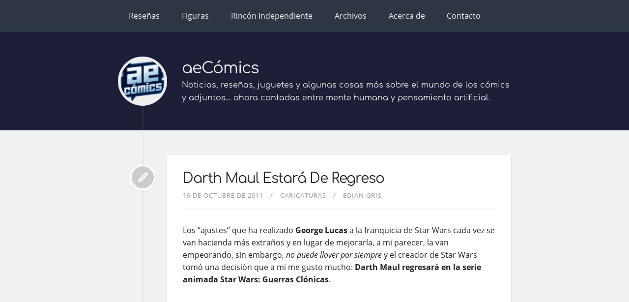

--- FILE ---
content_type: text/html; charset=UTF-8
request_url: https://aecomics.com/darth-maul-estara-de-regreso/
body_size: 4250
content:
<!DOCTYPE html>


  
<html itemscope itemtype="https://schema.org/WebPage" class="no-js" lang="es">

<head prefix="og: http://ogp.me/ns#">
    <meta charset="utf-8">
    <meta name="viewport" content="width=device-width, initial-scale=1">
    <meta name="siteBaseUrl" content="https://aecomics.com/">
    <meta name="author" content="Edian Gris">
    <meta name="description" content="Noticias, reseñas, juguetes y algunas cosas más sobre el mundo de los cómics y adjuntos… ahora contadas entre mente humana y pensamiento artificial.">
    <meta name="keywords" content="blog, comics, noticias">
    <meta name="generator" content="Hugo 0.149.0">
    <title>
        
           
               Darth Maul Estará De Regreso &vert; aeCómics
           
        
    </title>
    <meta itemprop="name" content="Darth Maul Estará De Regreso">
    <meta itemprop="description" content="Darth Maul Estará De Regreso - Noticias, reseñas, juguetes y algunas cosas más sobre el mundo de los cómics y adjuntos… ahora contadas entre mente humana y pensamiento artificial.">
    <meta property="og:site_name" content="aeCómics">

    <meta property="og:url" content="https://aecomics.com/darth-maul-estara-de-regreso/">
  <meta property="og:site_name" content="aeCómics">
  <meta property="og:title" content="Darth Maul Estará De Regreso">
  <meta property="og:description" content="George Lucas pidió que el personaje de Darth Maul regresara en la serie animada Star Wars: Guerras Clónicas">
  <meta property="og:locale" content="es">
  <meta property="og:type" content="article">
    <meta property="article:section" content="article">
    <meta property="article:published_time" content="2011-10-19T12:01:32+00:00">
    <meta property="article:modified_time" content="2011-10-19T12:01:32+00:00">
    <meta property="article:tag" content="Star Wars">
    <meta property="article:tag" content="George Lucas">
    <meta property="article:tag" content="Guerras Clónicas">


    <link rel="icon" type="image/png" href="/favicon-96x96.png" sizes="96x96" />
<link rel="icon" type="image/svg+xml" href="/favicon.svg" />
<link rel="shortcut icon" href="/favicon.ico" />
<link rel="apple-touch-icon" sizes="180x180" href="/apple-touch-icon.png" />
<link rel="manifest" href="/site.webmanifest" />


    

    
    <link rel="canonical" href="https://aecomics.com/darth-maul-estara-de-regreso/">
    

    

    



    
    <link id="theme-css" rel="stylesheet" href="https://aecomics.com/theme.min.2c6a112b412f3a377cdd4f1d494e39daca781165b2f4f722d16b3cb3d1da1026.css" integrity="sha256-LGoRK0EvOjd83U8dSU452sp4EWWy9Pci0Ws8s9HaECY=" media="screen" crossorigin="anonymous">



    
    <link rel="stylesheet" href="https://aecomics.com/custom.css">
    



    

    
</head>

<body class="bilberry-hugo-theme">
    

    
    <nav class="permanentTopNav">

    <div class="container">
        <ul class="topnav">
            
                
                
                    <li><a href="/categories/resenas/"
                           target="">Reseñas</a></li>
                
            
                
                
                    <li><a href="/categories/figuras/"
                           target="">Figuras</a></li>
                
            
                
                
                    <li><a href="/categories/rincon-independiente/"
                           target="">Rincón Independiente</a></li>
                
            
                
                
                    <li><a href="/archive"
                           target="">Archivos</a></li>
                
            
                
                
                    <li><a href="/page/acerca-de/">Acerca de</a></li>
                
            
                
                
                    <li><a href="/page/contacto/">Contacto</a></li>
                
            
        </ul>

        
    </div>
</nav>


    
    <header>

    <a id="back-to-top-button">
        <i class="fas fa-angle-up"></i>
    </a>

    <div class="container">
        <div class="logo">
            <a href="/" class="logo">
                
                    <img src="/favicon-96x96.png" alt="">
                

                <span class="overlay"><i class="fa fa-home"></i></span>
            </a>
        </div>
        <div class="titles">
            <h3 class="title">
                <a href="/">
                    aeCómics
                </a>
            </h3>

            
                <span class="subtitle">Noticias, reseñas, juguetes y algunas cosas más sobre el mundo de los cómics y adjuntos… ahora contadas entre mente humana y pensamiento artificial.</span>
            
        </div>
        <div class="selectors">
          
          
       </div>

        
            <div class="toggler permanentTopNav">
        
                <i class="fa fa-bars" aria-hidden="true"></i>
            </div>
    </div>
    </div>
</header>


    <div class="main container">
        
    <div class="article-wrapper u-cf single">
        
            <a class="bubble" href="https://aecomics.com/darth-maul-estara-de-regreso/">
    <i class="fas fa-fw fa-pencil-alt"></i>
</a>

<article class="default article">
    

    <div class="content">
    <h1 class="article-title">
        <a href="https://aecomics.com/darth-maul-estara-de-regreso/">
            Darth Maul Estará De Regreso
        </a>
    </h1>

    <div class="meta">
        
            
                <span class="date moment">2011-10-19</span>
            
        

        

        
            <span class="categories">
                
                    
                    
                        <a href="https://aecomics.com/categories/caricaturas/">Caricaturas</a>
                    
                
            </span>
        

        
            <span class="author">
                
                
                    <a href="https://aecomics.com/author/edian-gris/">Edian Gris</a>
                
            </span>
        
    </div>

    
        

        <p>Los &ldquo;ajustes&rdquo; que ha realizado <strong>George Lucas</strong> a la franquicia de Star Wars cada vez se van hacienda más extraños y en lugar de mejorarla, a mi parecer, la van empeorando, sin embargo, <em>no puede llover por siempre</em> y el creador de Star Wars tomó una decisión que a mi me gusto mucho: <strong>Darth Maul regresará en la serie animada Star Wars: Guerras Clónicas</strong>.</p>
<div style="position: relative; padding-bottom: 56.25%; height: 0; overflow: hidden;">
      <iframe allow="accelerometer; autoplay; clipboard-write; encrypted-media; gyroscope; picture-in-picture; web-share; fullscreen" loading="eager" referrerpolicy="strict-origin-when-cross-origin" src="https://www.youtube.com/embed/z_Dbb-3Oz24?autoplay=0&amp;controls=1&amp;end=0&amp;loop=0&amp;mute=0&amp;start=0" style="position: absolute; top: 0; left: 0; width: 100%; height: 100%; border:0;" title="YouTube video"></iframe>
    </div>

<p><strong>Darth Maul</strong>, es un <em>Sith</em> que murió, cortado a la mitad, a manos de <strong>Obi Wan Kenobi</strong>, y a pesar de que solo tuvo tres líneas en la película de <em>La Amenaza Fantasma</em>, logró convertirse en un personaje digno de recordar.</p>
<p>Y… ¿Cómo esperan traerlo de vuelta? Hay que recordar las palabras de <strong>Palpatine</strong>: <em>&ldquo;El Lado Oscuro de la Fuerza es un camino a muchas habilidades que algunos consideran antinaturales&rdquo;</em>, esa podría ser una explicación, aunque también esta la clonación y nunca hay que descartar la de que <em>todo fue un sueño</em>… es broma.</p>
<p>Por otro lado, aunque la idea de incluir a <strong>Darth Maul</strong> dentro de la serie animada Guerras Clónicas, fue directamente de <strong>George Lucas</strong>, no es algo que se hace por primera vez, en el año 2005 <em>Dark Horse</em> publicó una historia de <strong>Aaron McBride</strong>, titulada Viejas Heridas,  donde el <em>Sith</em> sigue hasta el planeta <em>Tatooine</em> a <strong>Obi Wan</strong> para vengarse de lo que le hizo, es por eso que <strong>Owen Lars</strong> le pide al caballero Jedi que se mantenga lejos de ellos, pues no sería seguro para Luke.</p>
<p><img alt="Star Wars Visionaries - Darth Maul" height="404" src="/images/2011/dark-horse-visionaries-darth-maul.jpg" title="Star Wars Visionaries - Darth Maul" width="300"/></p>
<p>¿Qué sucederá con Obi Wan cuando vea al asesino de su maestro Qui-Gon Jinn? ¿Qué te pareció la idea?</p>

    
</div>

    
<div class="footer">


    
        <div class="tags">
            <i class="fa fa-tags"></i>
            <div class="links">
                
                    
                    
                    <a href="https://aecomics.com/tags/star-wars/">Star Wars</a>
                    
                
                    
                    
                    <a href="https://aecomics.com/tags/george-lucas/">George Lucas</a>
                    
                
                    
                    
                    <a href="https://aecomics.com/tags/guerras-clonicas/">Guerras Clónicas</a>
                    
                
            </div>
        </div>
    

    
</div>

</article>

        
    </div>

    
        <div id="comments-container">
            <div id="disqus_thread"></div>
<script>
    window.disqus_config = function () {
    
    
    
    };
    (function() {
        if (["localhost", "127.0.0.1"].indexOf(window.location.hostname) != -1) {
            document.getElementById('disqus_thread').innerHTML = 'Disqus comments not available by default when the website is previewed locally.';
            return;
        }
        var d = document, s = d.createElement('script'); s.async = true;
        s.src = '//' + "aecomics" + '.disqus.com/embed.js';
        s.setAttribute('data-timestamp', +new Date());
        (d.head || d.body).appendChild(s);
    })();
</script>
<noscript>Please enable JavaScript to view the <a href="https://disqus.com/?ref_noscript">comments powered by Disqus.</a></noscript>
<a href="https://disqus.com" class="dsq-brlink">comments powered by <span class="logo-disqus">Disqus</span></a>
            

            

            

        </div>
    

    </div>

    
<footer>
    <div class="container">

        
        <div class="recent-posts">
            <strong>Últimas publicaciones</strong>
            <ul>
                
                
                    <li>
                        <a href="https://aecomics.com/cuando-nuestras-opiniones-se-confunden-con-verdades/">Cuando nuestras opiniones se confunden con verdades</a>
                    </li>
                
                    <li>
                        <a href="https://aecomics.com/avengers-doomsday-filtraciones-regreso-steve-rogers-x-men/">Avengers: Doomsday: Filtraciones, Regresos Impactantes y el Reloj del Juicio Final de Marvel</a>
                    </li>
                
                    <li>
                        <a href="https://aecomics.com/batgirl-brendan-fraser-cancelacion-warner/">La Condena de Brendan Fraser: Por qué Warner Bros. Decidió &#39;Quemar el Contenido&#39; de Batgirl</a>
                    </li>
                
                    <li>
                        <a href="https://aecomics.com/v-for-vendetta-hbo-serie-gunn-safran-distopia/">¡HBO Confirma Serie de V For Vendetta! El Anarquista V Vuelve Bajo la Supervisión de James Gunn y Peter Safran</a>
                    </li>
                
                    <li>
                        <a href="https://aecomics.com/gremlins-3-fecha-estreno-chris-columbus-gizmo/">El Regreso Tardío de Gizmo: Warner Bros. Confirma la Fecha de Estreno de Gremlins 3</a>
                    </li>
                
            </ul>
        </div>
        

        
        <div class="categories">
            
            <a href="https://aecomics.com/categories/"><strong>Categorías</strong></a>
            

            <ul>
                
                <li>
                
                    <a href="https://aecomics.com/categories/peliculas/">Peliculas (335)</a>
                
                </li>
                
                <li>
                
                    <a href="https://aecomics.com/categories/comics/">Comics (274)</a>
                
                </li>
                
                <li>
                
                    <a href="https://aecomics.com/categories/noticias/">Noticias (225)</a>
                
                </li>
                
                <li>
                
                    <a href="https://aecomics.com/categories/divagando/">Divagando (197)</a>
                
                </li>
                
                <li>
                
                    <a href="https://aecomics.com/categories/juguetes/figuras/">Juguetes/Figuras (103)</a>
                
                </li>
                
                <li>
                
                    <a href="https://aecomics.com/categories/tv/">TV (98)</a>
                
                </li>
                
                <li>
                
                    <a href="https://aecomics.com/categories/avances-de-cine/">Avances De Cine (75)</a>
                
                </li>
                
            </ul>
        </div>
        

        <div class="right">
            
            <div class="external-profiles">
                <strong>Redes sociales</strong>
                
                <a href="https://x.com/aecomicsmx" target="_blank" rel="me"><em class="fa-brands fa-x-twitter"></em></a>
                
                <a href="https://www.facebook.com/aecomicsmx" target="_blank" rel=""><em class="fa-brands fa-facebook"></em></a>
                
            </div>
            

            

            
            <div class="archive">
                
                <a href="https://aecomics.com/archive/"><strong></strong></a>
                
            </div>
            
        </div>
    </div>
</footer>


<div class="credits">
    <div class="container">
        <div class="copyright">
            <a href="https://aecomics.com/" target="_blank">
                &copy;
                
                2026
                
                by Edian Gris
            </a>
            
        </div>
        <div class="author">
            <a href="https://github.com/Lednerb/bilberry-hugo-theme"
                target="_blank">Bilberry Hugo Theme</a>
        </div>
    </div>
</div>


    
      <script async src="https://www.googletagmanager.com/gtag/js?id=G-7YF9HJK6G3"></script>
      <script>
        var doNotTrack = false;
        if ( false ) {
          var dnt = (navigator.doNotTrack || window.doNotTrack || navigator.msDoNotTrack);
          var doNotTrack = (dnt == "1" || dnt == "yes");
        }
        if (!doNotTrack) {
          window.dataLayer = window.dataLayer || [];
          function gtag(){dataLayer.push(arguments);}
          gtag('js', new Date());
          gtag('config', 'G-7YF9HJK6G3');
        }
      </script>

    

    


    

    

    

    

    

    

    

    





    
    







    
    <script src="https://aecomics.com/theme.min.e7ef02cf118125693ebb6fc4efe42d3604f880365011a45d08fe0c5d9e919976.js" integrity="sha256-5&#43;8CzxGBJWk&#43;u2/E7&#43;QtNgT4gDZQEaRdCP4MXZ6RmXY=" crossorigin="anonymous"></script>



    



    

    
</body>

</html>
